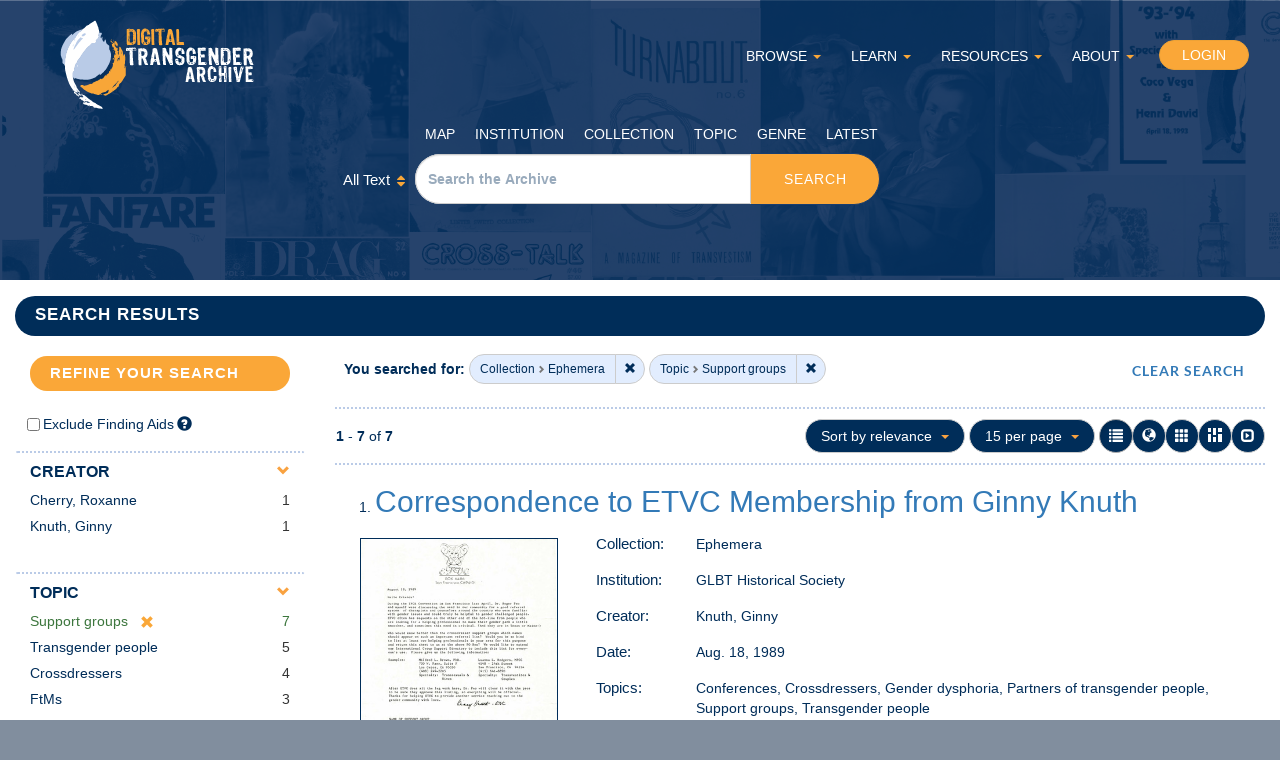

--- FILE ---
content_type: text/html; charset=utf-8
request_url: https://ssl.digitaltransgenderarchive.net/catalog?f%5Bcollection_name_ssim%5D%5B%5D=Ephemera&f%5Bdta_all_subject_ssim%5D%5B%5D=Support+groups&only_path=true
body_size: 8199
content:
<!DOCTYPE html>
<html lang="en" class="no-js">
<head>
  <meta charset="utf-8">
  <meta http-equiv="Content-Type" content="text/html; charset=utf-8">

  <!-- Mobile viewport optimization h5bp.com/ad -->
  <meta name="HandheldFriendly" content="True">
  <meta name="viewport" content="width=device-width,initial-scale=1.0">

  <!-- Internet Explorer use the highest version available -->
  <meta http-equiv="X-UA-Compatible" content="IE=edge">

  <!-- Mobile IE allows us to activate ClearType technology for smoothing fonts for easy reading -->
  <!--[if IEMobile]>
  <meta http-equiv="cleartype" content="on">
  <![endif]-->

  <title>Collection: Ephemera / Topic: Support groups - Digital Transgender Archive Search Results</title>
  <link rel="shortcut icon" type="image/x-icon" href="/assets/favicon-b9170c645ac83aae1a96a3f69f3c866c66f862b0a03d281f92d549efdc60330c.ico" />
  <link rel="stylesheet" media="all" href="/assets/application-65e05fa8ade3837d893280374a6863d428ae5c1a70a42c4798123f723091a16e.css" />
  <script src="/assets/application-636a2f912f8ca713d5afb16276525af63c158960f0a45a7cd7532401bd3be590.js"></script>
  <meta name="csrf-param" content="authenticity_token" />
<meta name="csrf-token" content="CXpIQ05pEEv+KUYpAlYYeNDyx4RQ8+o8SnC+DIHrGNxJFZ6E/ek9E9WzwGlP2X9+jJRsw7y0vk7Zuar9KGv5Ig==" />
  <!-- Google Analytics -->
    <!--
 Google tag (gtag.js) --> <script async src="https://www.googletagmanager.com/gtag/js?id=G-2YJT82QS8M"></script> <script> window.dataLayer = window.dataLayer || []; function gtag(){dataLayer.push(arguments);} gtag('js', new Date()); gtag('config', 'G-2YJT82QS8M');
</script>


  <!-- for extras, e.g., a favicon -->
  

    <meta name="totalResults" content="7" />
<meta name="startIndex" content="0" />
<meta name="itemsPerPage" content="15" />

  <link rel="alternate" type="application/rss+xml" title="RSS for results" href="/catalog.rss?f%5Bcollection_name_ssim%5D%5B%5D=Ephemera&amp;f%5Bdta_all_subject_ssim%5D%5B%5D=Support+groups" />
  <link rel="alternate" type="application/atom+xml" title="Atom for results" href="/catalog.atom?f%5Bcollection_name_ssim%5D%5B%5D=Ephemera&amp;f%5Bdta_all_subject_ssim%5D%5B%5D=Support+groups" />
  <link rel="alternate" type="application/json" title="JSON" href="/catalog.json?f%5Bcollection_name_ssim%5D%5B%5D=Ephemera&amp;f%5Bdta_all_subject_ssim%5D%5B%5D=Support+groups" />

</head>
<body class="blacklight-catalog blacklight-catalog-index">
<div id="outer-wrapper">
  <div class="container-fluid">
    <div id="page-positioner">
      <div id="header" class="container-fluid">
  <div class="row">
      <div class="logo">
          <a id="header_logo_link" href="/">Digital Transgender Archive</a>
      </div>

      <nav class="navbar navbar-right">
  <div class="container-fluid">
    <div id="homeBrowseNavbar">
      <ul class="nav navbar-nav">
        <li class="dropdown">
          <a class="dropdown-toggle" data-toggle="dropdown" href="#" aria-haspopup="true" aria-expanded="false">BROWSE <span class="caret"></span></a>
          <ul class="dropdown-menu">
            <li><a href="/places">By Map</a></li>
            <li class="divider"></li>
            <li><a href="/inst">By Institution</a></li>
            <li class="divider"></li>
            <li><a href="/col">By Collection</a></li>
            <li class="divider"></li>
            <li><a href="/topic">By Topic</a></li>
            <li class="divider"></li>
            <li><a href="/genre">By Genre</a></li>
            <li class="divider"></li>
            <li><a href="/catalog?utf8=%E2%9C%93&amp;sort=date_uploaded_dtsi+desc&amp;search_field=all_fields&amp;q=">By Latest Added</a></li>
          </ul>
        </li>

        <li class="dropdown">
          <a class="dropdown-toggle" data-toggle="dropdown" href="#" aria-haspopup="true" aria-expanded="false">LEARN <span class="caret"></span></a>
          <ul class="dropdown-menu">
              <li><a href="/learn/multimedia">Multimedia Resources</a></li>
                <li class="divider"></li>
              <li><a href="/learn/teachingtools">Teaching Tools</a></li>
                <li class="divider"></li>
              <li><a href="/learn/PreColonialGender">Pre-Colonial Gender Expression and Identity in “North America”</a></li>
                <li class="divider"></li>
              <li><a href="/learn/LGBTHistory">LGB and/or T History</a></li>
                <li class="divider"></li>
              <li><a href="/learn/glossary">Glossary</a></li>
                <li class="divider"></li>
              <li><a href="/learn/terms">Global Terms</a></li>
          </ul>
        </li>

        <li class="dropdown">
          <a class="dropdown-toggle" data-toggle="dropdown" href="#" aria-haspopup="true" aria-expanded="false">RESOURCES <span class="caret"></span></a>
          <ul class="dropdown-menu">
              <li><a href="/resources/guide">DTA Starter&#39;s Guide</a></li>
                <li class="divider"></li>
              <li><a href="/resources/raceandethnicity">Race &amp; Ethnicity Research Guide</a></li>
                <li class="divider"></li>
              <li><a href="/resources/searchterms">Search Tips &amp; Terms</a></li>
                <li class="divider"></li>
              <li><a href="/resources/related">Related Sites</a></li>
          </ul>
        </li>

        <li class="dropdown">
          <a class="dropdown-toggle" data-toggle="dropdown" href="#" aria-haspopup="true" aria-expanded="false">ABOUT <span class="caret"></span></a><!--- hideonsmall -->
          <ul class="dropdown-menu">
                <li><a href="/about/overview">Overview</a></li>
                  <li class="divider"></li>
                <li><a href="/about/policies">Policies</a></li>

            <li class="divider"></li>
            <li><a href="/contact">Contact</a></li>

          </ul>
        </li>

          <li>
            <form class="button_to" method="get" action="/users/sign_in"><button class="btn btn-warning" id="login_btn" type="submit">
              LOGIN
</button></form>          </li>
      </ul>

    </div>
  </div>
</nav>


    <div class="logo-compact"></div>

    <div style="clear:both"></div>

    <div id="header_searchbar_outer">
      <div id="header_searchbar">
        <ul>
          <li><a href="/places">Map</a></li>
          <li><a href="/inst">Institution</a></li>
          <li><a href="/col">Collection</a></li>
          <li><a href="/topic">Topic</a></li>
          <li><a href="/genre">Genre</a></li>
          <li><a href="/catalog?utf8=%E2%9C%93&amp;sort=date_uploaded_dtsi+desc&amp;search_field=all_fields&amp;q=">Latest</a></li>
        </ul>
        <div style="clear:both"></div>
        <form id="search-form-header" role="search" action="https://ssl.digitaltransgenderarchive.net/catalog" accept-charset="UTF-8" method="get"><input name="utf8" type="hidden" value="&#x2713;" />
    <input type="hidden" name="f[collection_name_ssim][]" value="Ephemera" />
<input type="hidden" name="f[dta_all_subject_ssim][]" value="Support groups" />
<input type="hidden" name="only_path" value="true" />

    <div class="row">
      <div class="col-xs-12">
        <div class="search_bar_div">


            <div class="search_select_wrapper">
              <label for="search_field" class="sr-only">Search in</label>
              <select name="search_field" id="search_field" title="Targeted search options" class="search_field btn btn-default search_drop_down"><option value="all_fields">All Text</option>
<option value="title">Title</option>
<option value="description">Description</option>
<option value="creator">Creator</option>
<option value="publisher">Publisher</option>
<option value="othersubject">Subject</option>
<option value="identifier">Identifier</option></select>
              <span class="sr-only">for</span>
            </div>


        <div class="input-group">
          <label class="sr-only" for="search-field-header">Search DTA</label>
          <input type="text" name="q" id="q" placeholder="Search the Archive" class="search_q q form-control" data-autocomplete-enabled="true" data-autocomplete-path="/suggest" />          <div class="input-group-btn">
            <button type="submit" class="btn btn-primary search-btn" id="search">
              <span class="submit-search-text">Search</span>
            </button>


          </div><!-- /.input-group-btn -->

        </div><!-- /.input-group -->
      </div><!-- /text field dropdown -->
      </div>
    </div><!-- /.row -->

</form>
      </div>
    </div>
  </div>
</div> <!-- /masthead -->





      <div id="ajax-modal" class="modal fade" tabindex="-1" role="dialog" aria-labelledby="modal menu" aria-hidden="true">
  <div class="modal-dialog">
    <div class="modal-content">
    </div>
  </div>
</div>

      <div style="clear:both;"></div>
      

      <div id="main-container" class="container-fluid ">
        <div class="col-xs-12">

          <h1 class="sr-only application-heading">Digital Transgender Archive</h1>

          <div class="row">
  <div class="col-md-12">
    <div id="main-flashes">
      <div class="flash_messages">
</div>

    </div>
  </div>
</div>


          <div class="row">
            
<div id="search_results_bar"><h3>Search Results</h3></div>

<div id="sidebar" class="col-md-3 col-sm-4">
  
<div id="facets" class="facets sidenav">



  <div class="top-panel-heading panel-heading">
    <div class="collapsed collapse-toggle facets-toggle panel-heading" data-toggle="collapse" data-target="#facet-panel-collapse">
      <span class="sr-only">Toggle facets</span>
      <h3 class="panel-title facet-field-heading">
        <a data-turbolinks="false" data-no-turbolink="true" href="#" class="refine_collapsed">REFINE YOUR SEARCH</a>
      </h3>


    </div>

        <h4 class='facets-heading'>
          REFINE YOUR SEARCH
        </h4>
  </div>
  <div id="facet-panel-collapse" class="collapse panel-group">
    <script type="text/javascript">
  //According to the docs, one could set both "focus" and "click" events.
  //However, it doesn't seem to work right so doing this manually.
  //Docs: http://getbootstrap.com/javascript/#popovers
  $(document).ready(function(){
    $('#dtalimits_fa_help').click(function(){
      $('#dtalimits_fa_help').popover('toggle');
      return false;
    }).focusout(function() {
      $('#dtalimits_fa_help').popover('hide');
    });
  });
</script>

<style type="text/css">
  .dtalimits_checkboxes input { float: left; margin-top:6px;}
  .dtalimits_checkboxes label { display: block; margin-left: 3px; padding-top:2px;}

  #dtalimits_fa_help {
    float: left;
    margin-left: 3px;
  }

  #dtalimits_fa_help i.help-icon {
    font-size: 1.1em;
    margin-top:-7px;

  }

  #facet-dtalimits_fa .popover {
    position: absolute;
    top: 0;
    left: 0;
    z-index: 1060;
    display: none;
    max-width: 276px;
    padding: 1px;
    font-style: normal;
    font-weight: normal;
    letter-spacing: normal;
    line-break: auto;
    line-height: 1.42857143;
    text-align: left;
    text-align: start;
    text-decoration: none;
    text-shadow: none;
    text-transform: none;
    white-space: normal;
    word-break: normal;
    word-spacing: normal;
    word-wrap: normal;
    font-size: 14px;
    background-color: #fff;
    background-clip: padding-box;
    border: 1px solid #ccc;
    border: 1px solid rgba(0, 0, 0, 0.2);
    border-radius: 6px;
    -webkit-box-shadow: 0 5px 10px rgba(0, 0, 0, 0.2);
    box-shadow: 0 5px 10px rgba(0, 0, 0, 0.2);
    color:#333333;
  }

  #facet-dtalimits_fa .popover-title { display: none; }


  .dtalimits_checkboxes {
    clear:both;
  }



  .dtalimits_selected {
    color: rgb(60, 118, 61);
    background-color: rgb(223, 240, 216);
    border-bottom-color: rgb(214, 233, 198);
    border-left-color: rgb(214, 233, 198);
    border-right-color: rgb(214, 233, 198);
    border-top-color: rgb(214, 233, 198);
    padding-top: 7px;
    margin-bottom: -8px;

  }

  .panel-dta_limits {
    padding-top:7px;
    padding-bottom: 7px;
    padding-right:0px;
    margin-right:0px;
    padding-left:12px;
  }
</style>


  <div class="panel panel-default facet_limit blacklight-dtalimits_fa ">
    <div id="facet-dtalimits_fa" class="panel-collapse facet-content in">
      <div class="panel-body panel-dta_limits">
        <div class="dtalimits_checkboxes">
              <input type="checkbox" name="exclude_finding_aids" id="exclude_finding_aids_checkbox" value="exclude_finding_aids" onclick="window.location.assign(&#39;/catalog?f%5Bcollection_name_ssim%5D%5B%5D=Ephemera&amp;f%5Bdta_all_subject_ssim%5D%5B%5D=Support+groups&amp;f%5Bdtalimits%5D%5B%5D=ex_fa&#39;);this.disabled=true;" />
          <label id="exclude_finding_aids_checkbox_label" style="font-weight:normal; float:left;" for="online_only">Exclude Finding Aids</label>
          <a id="dtalimits_fa_help" rel="popover" data-content="Check this box to limit your search results to digital or digitized historical materials. Finding aids are documents that describe collections held in archives and they may not be relevant for all researchers." data-original-title="Exclude Finding Aids" aria-label="Exclude Finding Aids" data-trigger="manual" data-placement="bottom" style="padding-top: 3px;" href="#"><i aria-hidden="true" class="help-icon glyphicon glyphicon-question-sign"></i></a>

        </div>

      </div>
    </div>
  </div>

    
    <div class="panel panel-default facet_limit blacklight-creator_ssim ">
  <div class=" collapse-toggle panel-heading" aria-expanded="false" data-toggle="collapse" data-target="#facet-creator_ssim">
    <h3 class="panel-title facet-field-heading">
      <a data-turbolinks="false" data-no-turbolink="true" href="#">Creator</a>
    </h3>
  </div>
  <div id="facet-creator_ssim" class="panel-collapse facet-content in">
    <div class="panel-body">
      <ul class="facet-values list-unstyled">
  <li><span class="facet-label"><a class="facet_select" href="/catalog?f%5Bcollection_name_ssim%5D%5B%5D=Ephemera&amp;f%5Bcreator_ssim%5D%5B%5D=Cherry%2C+Roxanne&amp;f%5Bdta_all_subject_ssim%5D%5B%5D=Support+groups">Cherry, Roxanne</a></span><span class="facet-count">1</span></li><li><span class="facet-label"><a class="facet_select" href="/catalog?f%5Bcollection_name_ssim%5D%5B%5D=Ephemera&amp;f%5Bcreator_ssim%5D%5B%5D=Knuth%2C+Ginny&amp;f%5Bdta_all_subject_ssim%5D%5B%5D=Support+groups">Knuth, Ginny</a></span><span class="facet-count">1</span></li>

</ul>


    </div>
  </div>
</div>

<div class="panel panel-default facet_limit blacklight-dta_all_subject_ssim facet_limit-active">
  <div class=" collapse-toggle panel-heading" aria-expanded="false" data-toggle="collapse" data-target="#facet-dta_all_subject_ssim">
    <h3 class="panel-title facet-field-heading">
      <a data-turbolinks="false" data-no-turbolink="true" href="#">Topic</a>
    </h3>
  </div>
  <div id="facet-dta_all_subject_ssim" class="panel-collapse facet-content in">
    <div class="panel-body">
      <ul class="facet-values list-unstyled">
  <li><span class="facet-label"><span class="selected">Support groups</span><a class="remove" href="/catalog?f%5Bcollection_name_ssim%5D%5B%5D=Ephemera"><span class="glyphicon glyphicon-remove"></span><span class="sr-only">[remove]</span></a></span><span class="selected facet-count">7</span></li><li><span class="facet-label"><a class="facet_select" href="/catalog?f%5Bcollection_name_ssim%5D%5B%5D=Ephemera&amp;f%5Bdta_all_subject_ssim%5D%5B%5D=Support+groups&amp;f%5Bdta_all_subject_ssim%5D%5B%5D=Transgender+people">Transgender people</a></span><span class="facet-count">5</span></li><li><span class="facet-label"><a class="facet_select" href="/catalog?f%5Bcollection_name_ssim%5D%5B%5D=Ephemera&amp;f%5Bdta_all_subject_ssim%5D%5B%5D=Support+groups&amp;f%5Bdta_all_subject_ssim%5D%5B%5D=Crossdressers">Crossdressers</a></span><span class="facet-count">4</span></li><li><span class="facet-label"><a class="facet_select" href="/catalog?f%5Bcollection_name_ssim%5D%5B%5D=Ephemera&amp;f%5Bdta_all_subject_ssim%5D%5B%5D=Support+groups&amp;f%5Bdta_all_subject_ssim%5D%5B%5D=FtMs">FtMs</a></span><span class="facet-count">3</span></li><li><span class="facet-label"><a class="facet_select" href="/catalog?f%5Bcollection_name_ssim%5D%5B%5D=Ephemera&amp;f%5Bdta_all_subject_ssim%5D%5B%5D=Support+groups&amp;f%5Bdta_all_subject_ssim%5D%5B%5D=Transgender+community">Transgender community</a></span><span class="facet-count">3</span></li><li><span class="facet-label"><a class="facet_select" href="/catalog?f%5Bcollection_name_ssim%5D%5B%5D=Ephemera&amp;f%5Bdta_all_subject_ssim%5D%5B%5D=Support+groups&amp;f%5Bdta_all_subject_ssim%5D%5B%5D=Gatherings">Gatherings</a></span><span class="facet-count">2</span></li>

</ul>

  <div class="more_facets_link">
    <a class="more_facets_link" href="/catalog/facet/dta_all_subject_ssim?f%5Bcollection_name_ssim%5D%5B%5D=Ephemera&amp;f%5Bdta_all_subject_ssim%5D%5B%5D=Support+groups">More Topic »</a>
  </div>

    </div>
  </div>
</div>

<div class="panel panel-default facet_limit blacklight-dta_other_subject_ssim ">
  <div class=" collapse-toggle panel-heading" aria-expanded="false" data-toggle="collapse" data-target="#facet-dta_other_subject_ssim">
    <h3 class="panel-title facet-field-heading">
      <a data-turbolinks="false" data-no-turbolink="true" href="#">Subject</a>
    </h3>
  </div>
  <div id="facet-dta_other_subject_ssim" class="panel-collapse facet-content in">
    <div class="panel-body">
      <ul class="facet-values list-unstyled">
  <li><span class="facet-label"><a class="facet_select" href="/catalog?f%5Bcollection_name_ssim%5D%5B%5D=Ephemera&amp;f%5Bdta_all_subject_ssim%5D%5B%5D=Support+groups&amp;f%5Bdta_other_subject_ssim%5D%5B%5D=Educational+TV+Channel+%28ETVC%29">Educational TV Channel (ETVC)</a></span><span class="facet-count">3</span></li><li><span class="facet-label"><a class="facet_select" href="/catalog?f%5Bcollection_name_ssim%5D%5B%5D=Ephemera&amp;f%5Bdta_all_subject_ssim%5D%5B%5D=Support+groups&amp;f%5Bdta_other_subject_ssim%5D%5B%5D=F2M+Fraternity">F2M Fraternity</a></span><span class="facet-count">1</span></li><li><span class="facet-label"><a class="facet_select" href="/catalog?f%5Bcollection_name_ssim%5D%5B%5D=Ephemera&amp;f%5Bdta_all_subject_ssim%5D%5B%5D=Support+groups&amp;f%5Bdta_other_subject_ssim%5D%5B%5D=Roxanne+Cherry">Roxanne Cherry</a></span><span class="facet-count">1</span></li>

</ul>


    </div>
  </div>
</div>

<div class="panel panel-default facet_limit blacklight-dta_dates_yearly_itim ">
  <div class=" collapse-toggle panel-heading" aria-expanded="false" data-toggle="collapse" data-target="#facet-dta_dates_yearly_itim">
    <h3 class="panel-title facet-field-heading">
      <a data-turbolinks="false" data-no-turbolink="true" href="#">Date</a>
    </h3>
  </div>
  <div id="facet-dta_dates_yearly_itim" class="panel-collapse facet-content in">
    <div class="panel-body">
      <ul class="facet-values list-unstyled">
  <li><span class="facet-label"><a class="facet_select" href="/catalog?f%5Bcollection_name_ssim%5D%5B%5D=Ephemera&amp;f%5Bdta_all_subject_ssim%5D%5B%5D=Support+groups&amp;f%5Bdta_dates_yearly_itim%5D%5B%5D=1989">1989</a></span><span class="facet-count">2</span></li>

</ul>


    </div>
  </div>
</div>

<div class="panel panel-default facet_limit blacklight-genre_ssim ">
  <div class="collapsed collapse-toggle panel-heading" aria-expanded="false" data-toggle="collapse" data-target="#facet-genre_ssim">
    <h3 class="panel-title facet-field-heading">
      <a data-turbolinks="false" data-no-turbolink="true" href="#">Genre</a>
    </h3>
  </div>
  <div id="facet-genre_ssim" class="panel-collapse facet-content collapse">
    <div class="panel-body">
      <ul class="facet-values list-unstyled">
  <li><span class="facet-label"><a class="facet_select" href="/catalog?f%5Bcollection_name_ssim%5D%5B%5D=Ephemera&amp;f%5Bdta_all_subject_ssim%5D%5B%5D=Support+groups&amp;f%5Bgenre_ssim%5D%5B%5D=Ephemera">Ephemera</a></span><span class="facet-count">7</span></li>

</ul>


    </div>
  </div>
</div>

<div class="panel panel-default facet_limit blacklight-subject_geographic_ssim ">
  <div class="collapsed collapse-toggle panel-heading" aria-expanded="false" data-toggle="collapse" data-target="#facet-subject_geographic_ssim">
    <h3 class="panel-title facet-field-heading">
      <a data-turbolinks="false" data-no-turbolink="true" href="#">Location</a>
    </h3>
  </div>
  <div id="facet-subject_geographic_ssim" class="panel-collapse facet-content collapse">
    <div class="panel-body">
      <ul class="facet-values list-unstyled">
  <li><span class="facet-label"><a class="facet_select" href="/catalog?f%5Bcollection_name_ssim%5D%5B%5D=Ephemera&amp;f%5Bdta_all_subject_ssim%5D%5B%5D=Support+groups&amp;f%5Bsubject_geographic_ssim%5D%5B%5D=United+States">United States</a></span><span class="facet-count">6</span></li><li><span class="facet-label"><a class="facet_select" href="/catalog?f%5Bcollection_name_ssim%5D%5B%5D=Ephemera&amp;f%5Bdta_all_subject_ssim%5D%5B%5D=Support+groups&amp;f%5Bsubject_geographic_ssim%5D%5B%5D=California">California</a></span><span class="facet-count">5</span></li><li><span class="facet-label"><a class="facet_select" href="/catalog?f%5Bcollection_name_ssim%5D%5B%5D=Ephemera&amp;f%5Bdta_all_subject_ssim%5D%5B%5D=Support+groups&amp;f%5Bsubject_geographic_ssim%5D%5B%5D=San+Francisco">San Francisco</a></span><span class="facet-count">4</span></li><li><span class="facet-label"><a class="facet_select" href="/catalog?f%5Bcollection_name_ssim%5D%5B%5D=Ephemera&amp;f%5Bdta_all_subject_ssim%5D%5B%5D=Support+groups&amp;f%5Bsubject_geographic_ssim%5D%5B%5D=San+Francisco+County">San Francisco County</a></span><span class="facet-count">4</span></li><li><span class="facet-label"><a class="facet_select" href="/catalog?f%5Bcollection_name_ssim%5D%5B%5D=Ephemera&amp;f%5Bdta_all_subject_ssim%5D%5B%5D=Support+groups&amp;f%5Bsubject_geographic_ssim%5D%5B%5D=Bergen+County">Bergen County</a></span><span class="facet-count">1</span></li><li><span class="facet-label"><a class="facet_select" href="/catalog?f%5Bcollection_name_ssim%5D%5B%5D=Ephemera&amp;f%5Bdta_all_subject_ssim%5D%5B%5D=Support+groups&amp;f%5Bsubject_geographic_ssim%5D%5B%5D=Borough+of+Tenafly">Borough of Tenafly</a></span><span class="facet-count">1</span></li>

</ul>

  <div class="more_facets_link">
    <a class="more_facets_link" href="/catalog/facet/subject_geographic_ssim?f%5Bcollection_name_ssim%5D%5B%5D=Ephemera&amp;f%5Bdta_all_subject_ssim%5D%5B%5D=Support+groups">More Location »</a>
  </div>

    </div>
  </div>
</div>

<div class="panel panel-default facet_limit blacklight-language_label_ssim ">
  <div class="collapsed collapse-toggle panel-heading" aria-expanded="false" data-toggle="collapse" data-target="#facet-language_label_ssim">
    <h3 class="panel-title facet-field-heading">
      <a data-turbolinks="false" data-no-turbolink="true" href="#">Language</a>
    </h3>
  </div>
  <div id="facet-language_label_ssim" class="panel-collapse facet-content collapse">
    <div class="panel-body">
      <ul class="facet-values list-unstyled">
  <li><span class="facet-label"><a class="facet_select" href="/catalog?f%5Bcollection_name_ssim%5D%5B%5D=Ephemera&amp;f%5Bdta_all_subject_ssim%5D%5B%5D=Support+groups&amp;f%5Blanguage_label_ssim%5D%5B%5D=English">English</a></span><span class="facet-count">7</span></li>

</ul>


    </div>
  </div>
</div>

<div class="panel panel-default facet_limit blacklight-collection_name_ssim facet_limit-active">
  <div class=" collapse-toggle panel-heading" aria-expanded="false" data-toggle="collapse" data-target="#facet-collection_name_ssim">
    <h3 class="panel-title facet-field-heading">
      <a data-turbolinks="false" data-no-turbolink="true" href="#">Collection</a>
    </h3>
  </div>
  <div id="facet-collection_name_ssim" class="panel-collapse facet-content in">
    <div class="panel-body">
      <ul class="facet-values list-unstyled">
  <li><span class="facet-label"><span class="selected">Ephemera</span><a class="remove" href="/catalog?f%5Bdta_all_subject_ssim%5D%5B%5D=Support+groups"><span class="glyphicon glyphicon-remove"></span><span class="sr-only">[remove]</span></a></span><span class="selected facet-count">7</span></li>

</ul>


    </div>
  </div>
</div>

<div class="panel panel-default facet_limit blacklight-institution_name_ssim ">
  <div class="collapsed collapse-toggle panel-heading" aria-expanded="false" data-toggle="collapse" data-target="#facet-institution_name_ssim">
    <h3 class="panel-title facet-field-heading">
      <a data-turbolinks="false" data-no-turbolink="true" href="#">Institution</a>
    </h3>
  </div>
  <div id="facet-institution_name_ssim" class="panel-collapse facet-content collapse">
    <div class="panel-body">
      <ul class="facet-values list-unstyled">
  <li><span class="facet-label"><a class="facet_select" href="/catalog?f%5Bcollection_name_ssim%5D%5B%5D=Ephemera&amp;f%5Bdta_all_subject_ssim%5D%5B%5D=Support+groups&amp;f%5Binstitution_name_ssim%5D%5B%5D=GLBT+Historical+Society">GLBT Historical Society</a></span><span class="facet-count">7</span></li>

</ul>


    </div>
  </div>
</div>

  </div>

</div>


</div>

<div id="content" class="col-md-9 col-sm-8">
    <h2 class="sr-only top-content-title">Search Constraints</h2>






  <div id="appliedParams" class="clearfix constraints-container">
    <div class="pull-right">
      <a class="catalog_startOverLink btn btn-sm btn-text" id="startOverLink" href="/catalog?search_field=">CLEAR SEARCH</a>
    </div>
    <span class="constraints-label">You searched for:</span>
    
<span class="btn-group appliedFilter constraint filter filter-collection_name_ssim">
  <span class="constraint-value btn btn-sm btn-default btn-disabled">
      <span class="filterName">Collection</span>
      <span class="filterValue" title="Ephemera">Ephemera</span>
  </span>

    <a class="btn btn-default btn-sm remove dropdown-toggle" href="/catalog?f%5Bdta_all_subject_ssim%5D%5B%5D=Support+groups"><span class="glyphicon glyphicon-remove"></span><span class="sr-only">Remove constraint Collection: Ephemera</span></a>
</span>


<span class="btn-group appliedFilter constraint filter filter-dta_all_subject_ssim">
  <span class="constraint-value btn btn-sm btn-default btn-disabled">
      <span class="filterName">Topic</span>
      <span class="filterValue" title="Support groups">Support groups</span>
  </span>

    <a class="btn btn-default btn-sm remove dropdown-toggle" href="/catalog?f%5Bcollection_name_ssim%5D%5B%5D=Ephemera"><span class="glyphicon glyphicon-remove"></span><span class="sr-only">Remove constraint Topic: Support groups</span></a>
</span>

  </div>


<div id="sortAndPerPage" class="clearfix">
      <div class="page_links">
      <span class="page_entries">
        <strong>1</strong> - <strong>7</strong> of <strong>7</strong>
      </span>
    </div> 

  <div class="search-widgets pull-right"><div id="sort-dropdown" class="btn-group">
  <button type="button" class="btn btn-default dropdown-toggle" data-toggle="dropdown" aria-expanded="false">
      Sort by relevance <span class="caret"></span>
  </button>

  <ul class="dropdown-menu" role="menu">
        <li><a href="/catalog?f%5Bcollection_name_ssim%5D%5B%5D=Ephemera&amp;f%5Bdta_all_subject_ssim%5D%5B%5D=Support+groups&amp;sort=score+desc%2C+title_primary_ssort+asc">relevance</a></li>
        <li><a href="/catalog?f%5Bcollection_name_ssim%5D%5B%5D=Ephemera&amp;f%5Bdta_all_subject_ssim%5D%5B%5D=Support+groups&amp;sort=title_primary_ssort+asc%2C+dta_sortable_date_dtsi+asc">title ▲</a></li>
        <li><a href="/catalog?f%5Bcollection_name_ssim%5D%5B%5D=Ephemera&amp;f%5Bdta_all_subject_ssim%5D%5B%5D=Support+groups&amp;sort=title_primary_ssort+desc%2C+dta_sortable_date_dtsi+asc">title ▼</a></li>
        <li><a href="/catalog?f%5Bcollection_name_ssim%5D%5B%5D=Ephemera&amp;f%5Bdta_all_subject_ssim%5D%5B%5D=Support+groups&amp;sort=dta_sortable_date_dtsi+asc%2C+title_primary_ssort+asc">date ▲</a></li>
        <li><a href="/catalog?f%5Bcollection_name_ssim%5D%5B%5D=Ephemera&amp;f%5Bdta_all_subject_ssim%5D%5B%5D=Support+groups&amp;sort=dta_sortable_date_dtsi+desc%2C+title_primary_ssort+asc">date ▼</a></li>
  </ul>
</div>


  <span class="sr-only">Number of results to display per page</span>
<div id="per_page-dropdown" class="btn-group">
  <button type="button" class="btn btn-default dropdown-toggle" data-toggle="dropdown" aria-expanded="false">
    15 per page <span class="caret"></span>
  </button>
  <ul class="dropdown-menu" role="menu">
      <li><a href="/catalog?f%5Bcollection_name_ssim%5D%5B%5D=Ephemera&amp;f%5Bdta_all_subject_ssim%5D%5B%5D=Support+groups&amp;per_page=15">15<span class="sr-only"> per page</span></a></li>
      <li><a href="/catalog?f%5Bcollection_name_ssim%5D%5B%5D=Ephemera&amp;f%5Bdta_all_subject_ssim%5D%5B%5D=Support+groups&amp;per_page=25">25<span class="sr-only"> per page</span></a></li>
      <li><a href="/catalog?f%5Bcollection_name_ssim%5D%5B%5D=Ephemera&amp;f%5Bdta_all_subject_ssim%5D%5B%5D=Support+groups&amp;per_page=50">50<span class="sr-only"> per page</span></a></li>
      <li><a href="/catalog?f%5Bcollection_name_ssim%5D%5B%5D=Ephemera&amp;f%5Bdta_all_subject_ssim%5D%5B%5D=Support+groups&amp;per_page=100">100<span class="sr-only"> per page</span></a></li>
      <li><a href="/catalog?f%5Bcollection_name_ssim%5D%5B%5D=Ephemera&amp;f%5Bdta_all_subject_ssim%5D%5B%5D=Support+groups&amp;per_page=200">200<span class="sr-only"> per page</span></a></li>
  </ul>
</div>

<div class="view-type">
  <span class="sr-only">View results as: </span>
  <div class="view-type-group btn-group">
      <a title="List" class="btn btn-default view-type-list active" href="/catalog?f%5Bcollection_name_ssim%5D%5B%5D=Ephemera&amp;f%5Bdta_all_subject_ssim%5D%5B%5D=Support+groups&amp;view=list">
        <span class="glyphicon glyphicon-list view-icon-list"></span>
        <span class="caption">List</span>
</a>      <a title="Map" class="btn btn-default view-type-maps " href="/catalog?f%5Bcollection_name_ssim%5D%5B%5D=Ephemera&amp;f%5Bdta_all_subject_ssim%5D%5B%5D=Support+groups&amp;view=maps">
        <span class="glyphicon glyphicon-maps view-icon-maps"></span>
        <span class="caption">Map</span>
</a>      <a title="Gallery" class="btn btn-default view-type-gallery " href="/catalog?f%5Bcollection_name_ssim%5D%5B%5D=Ephemera&amp;f%5Bdta_all_subject_ssim%5D%5B%5D=Support+groups&amp;view=gallery">
        <span class="glyphicon glyphicon-gallery view-icon-gallery"></span>
        <span class="caption">Gallery</span>
</a>      <a title="Masonry" class="btn btn-default view-type-masonry " href="/catalog?f%5Bcollection_name_ssim%5D%5B%5D=Ephemera&amp;f%5Bdta_all_subject_ssim%5D%5B%5D=Support+groups&amp;view=masonry">
        <span class="glyphicon glyphicon-masonry view-icon-masonry"></span>
        <span class="caption">Masonry</span>
</a>      <a title="Slideshow" class="btn btn-default view-type-slideshow " href="/catalog?f%5Bcollection_name_ssim%5D%5B%5D=Ephemera&amp;f%5Bdta_all_subject_ssim%5D%5B%5D=Support+groups&amp;view=slideshow">
        <span class="glyphicon glyphicon-slideshow view-icon-slideshow"></span>
        <span class="caption">Slideshow</span>
</a>  </div>
</div>
</div>
</div>


<h2 class="sr-only">Search Results</h2>

  <div id="search-results">
  <ol class="catalog" start="1">
        <li>
  <h2>
    <a data-context-href="/catalog/4q77fr47z/track?counter=1&amp;search_id=1935710556" href="/files/4q77fr47z">Correspondence to ETVC Membership from Ginny Knuth</a>

  </h2>
  <div class="row">
    <div class="col-sm-3">
      <a data-context-href="/catalog/4q77fr47z/track?counter=1&amp;search_id=1935710556" href="/files/4q77fr47z"><img alt="" src="/downloads/4q77fr47z?file=thumbnail" /></a>
      <small style="color: black;">  &nbsp;
</small>
    </div>
    <div class="col-sm-9">
      <table class="table">
  <tr>
    <th width="100"><span class="attribute-label h4">Collection:</span></th>
    <td>Ephemera</td>
  </tr>
  <tr>
    <th><span class="attribute-label h4">Institution:</span></th>
    <td>GLBT Historical Society</td>
  </tr>

  <tr>
    <th><span class="attribute-label h4">Creator:</span></th>
    <td>Knuth, Ginny</td>
  </tr>

      <tr>
        <th><span class="attribute-label h4">Date:</span></th>
        <td>Aug. 18, 1989</th>
      </tr>

  <tr>
    <th><span class="attribute-label h4">Topics:</span></th>
    <td>
        Conferences, Crossdressers, Gender dysphoria, Partners of transgender people, Support groups, Transgender people
    </td>
  </tr>

  <tr>
    <th><span class="attribute-label h4">Subject:</span></th>
    <td>
          Educational TV Channel (ETVC)
    </td>
  </tr>

  <tr>
    <th><span class="attribute-label h4">Description:</span></th>
    <td>
          Item originally collected by Lou Sullivan
    </td>
  </tr>

</table>

    </div>
  </div>
</li>


        <li>
  <h2>
    <a data-context-href="/catalog/f7623c72v/track?counter=2&amp;search_id=1935710556" href="/files/f7623c72v">ETVC Flyer</a>

  </h2>
  <div class="row">
    <div class="col-sm-3">
      <a data-context-href="/catalog/f7623c72v/track?counter=2&amp;search_id=1935710556" href="/files/f7623c72v"><img alt="" src="/downloads/f7623c72v?file=thumbnail" /></a>
      <small style="color: black;">  &nbsp;
</small>
    </div>
    <div class="col-sm-9">
      <table class="table">
  <tr>
    <th width="100"><span class="attribute-label h4">Collection:</span></th>
    <td>Ephemera</td>
  </tr>
  <tr>
    <th><span class="attribute-label h4">Institution:</span></th>
    <td>GLBT Historical Society</td>
  </tr>

  <tr>
    <th><span class="attribute-label h4">Creator:</span></th>
    <td></td>
  </tr>

      <tr>
        <th><span class="attribute-label h4">Date:</span></th>
        <td>Unknown</th>
      </tr>

  <tr>
    <th><span class="attribute-label h4">Topics:</span></th>
    <td>
        Crossdressers, Gatherings, Support groups, Transgender community, Transsexual people
    </td>
  </tr>

  <tr>
    <th><span class="attribute-label h4">Subject:</span></th>
    <td>
          Educational TV Channel (ETVC)
    </td>
  </tr>

  <tr>
    <th><span class="attribute-label h4">Description:</span></th>
    <td>
          Item originally collected by Lou Sullivan.
    </td>
  </tr>

</table>

    </div>
  </div>
</li>


        <li>
  <h2>
    <a data-context-href="/catalog/n870zr01k/track?counter=3&amp;search_id=1935710556" href="/files/n870zr01k">F2M Fraternity Mailing List Application</a>

  </h2>
  <div class="row">
    <div class="col-sm-3">
      <a data-context-href="/catalog/n870zr01k/track?counter=3&amp;search_id=1935710556" href="/files/n870zr01k"><img alt="" src="/downloads/n870zr01k?file=thumbnail" /></a>
      <small style="color: black;">  &nbsp;
</small>
    </div>
    <div class="col-sm-9">
      <table class="table">
  <tr>
    <th width="100"><span class="attribute-label h4">Collection:</span></th>
    <td>Ephemera</td>
  </tr>
  <tr>
    <th><span class="attribute-label h4">Institution:</span></th>
    <td>GLBT Historical Society</td>
  </tr>

  <tr>
    <th><span class="attribute-label h4">Creator:</span></th>
    <td></td>
  </tr>

      <tr>
        <th><span class="attribute-label h4">Date:</span></th>
        <td>Unknown</th>
      </tr>

  <tr>
    <th><span class="attribute-label h4">Topics:</span></th>
    <td>
        FtMs, Organisations, Support groups, Transgender community
    </td>
  </tr>

  <tr>
    <th><span class="attribute-label h4">Subject:</span></th>
    <td>
          F2M Fraternity
    </td>
  </tr>

  <tr>
    <th><span class="attribute-label h4">Description:</span></th>
    <td>
          Item originally collected by Lou Sullivan.
    </td>
  </tr>

</table>

    </div>
  </div>
</li>


        <li>
  <h2>
    <a data-context-href="/catalog/tq57nr17r/track?counter=4&amp;search_id=1935710556" href="/files/tq57nr17r">Transgendered Support Group</a>

  </h2>
  <div class="row">
    <div class="col-sm-3">
      <a data-context-href="/catalog/tq57nr17r/track?counter=4&amp;search_id=1935710556" href="/files/tq57nr17r"><img alt="" src="/downloads/tq57nr17r?file=thumbnail" /></a>
      <small style="color: black;">  &nbsp;
</small>
    </div>
    <div class="col-sm-9">
      <table class="table">
  <tr>
    <th width="100"><span class="attribute-label h4">Collection:</span></th>
    <td>Ephemera</td>
  </tr>
  <tr>
    <th><span class="attribute-label h4">Institution:</span></th>
    <td>GLBT Historical Society</td>
  </tr>

  <tr>
    <th><span class="attribute-label h4">Creator:</span></th>
    <td></td>
  </tr>

      <tr>
        <th><span class="attribute-label h4">Date:</span></th>
        <td>1989</th>
      </tr>

  <tr>
    <th><span class="attribute-label h4">Topics:</span></th>
    <td>
        FtMs, MtFs, Support groups, Transgender people
    </td>
  </tr>

  <tr>
    <th><span class="attribute-label h4">Subject:</span></th>
    <td>
          Roxanne Cherry
    </td>
  </tr>

  <tr>
    <th><span class="attribute-label h4">Description:</span></th>
    <td>
          Item originally collected by Lou Sullivan.
    </td>
  </tr>

</table>

    </div>
  </div>
</li>


        <li>
  <h2>
    <a data-context-href="/catalog/q237hs09z/track?counter=5&amp;search_id=1935710556" href="/files/q237hs09z">Transsexual Basics</a>

  </h2>
  <div class="row">
    <div class="col-sm-3">
      <a data-context-href="/catalog/q237hs09z/track?counter=5&amp;search_id=1935710556" href="/files/q237hs09z"><img alt="" src="/downloads/q237hs09z?file=thumbnail" /></a>
      <small style="color: black;">  &nbsp;
</small>
    </div>
    <div class="col-sm-9">
      <table class="table">
  <tr>
    <th width="100"><span class="attribute-label h4">Collection:</span></th>
    <td>Ephemera</td>
  </tr>
  <tr>
    <th><span class="attribute-label h4">Institution:</span></th>
    <td>GLBT Historical Society</td>
  </tr>

  <tr>
    <th><span class="attribute-label h4">Creator:</span></th>
    <td></td>
  </tr>

      <tr>
        <th><span class="attribute-label h4">Date:</span></th>
        <td>Unknown</th>
      </tr>

  <tr>
    <th><span class="attribute-label h4">Topics:</span></th>
    <td>
        Electrolysis, FtMs, Gender realignment surgery, Hormone therapy, MtFs, Oppression, Support groups, Transgender people
    </td>
  </tr>


  <tr>
    <th><span class="attribute-label h4">Description:</span></th>
    <td>
          Item originally collected by Lou Sullivan.
    </td>
  </tr>

</table>

    </div>
  </div>
</li>


        <li>
  <h2>
    <a data-context-href="/catalog/gt54kn16z/track?counter=6&amp;search_id=1935710556" href="/files/gt54kn16z">Transvestite/Transsexual Support Group</a>

  </h2>
  <div class="row">
    <div class="col-sm-3">
      <a data-context-href="/catalog/gt54kn16z/track?counter=6&amp;search_id=1935710556" href="/files/gt54kn16z"><img alt="" src="/downloads/gt54kn16z?file=thumbnail" /></a>
      <small style="color: black;">  &nbsp;
</small>
    </div>
    <div class="col-sm-9">
      <table class="table">
  <tr>
    <th width="100"><span class="attribute-label h4">Collection:</span></th>
    <td>Ephemera</td>
  </tr>
  <tr>
    <th><span class="attribute-label h4">Institution:</span></th>
    <td>GLBT Historical Society</td>
  </tr>

  <tr>
    <th><span class="attribute-label h4">Creator:</span></th>
    <td>Cherry, Roxanne</td>
  </tr>

      <tr>
        <th><span class="attribute-label h4">Date:</span></th>
        <td>Unknown</th>
      </tr>

  <tr>
    <th><span class="attribute-label h4">Topics:</span></th>
    <td>
        Crossdressers, Employment discrimination, Gender dysphoria, LGBTQ+ relationships, Support groups, Transgender people
    </td>
  </tr>


  <tr>
    <th><span class="attribute-label h4">Description:</span></th>
    <td>
          Item originally collected by Lou Sullivan.
    </td>
  </tr>

</table>

    </div>
  </div>
</li>


        <li>
  <h2>
    <a data-context-href="/catalog/wp988k006/track?counter=7&amp;search_id=1935710556" href="/files/wp988k006">Welcome to ETVC Flyer</a>

  </h2>
  <div class="row">
    <div class="col-sm-3">
      <a data-context-href="/catalog/wp988k006/track?counter=7&amp;search_id=1935710556" href="/files/wp988k006"><img alt="" src="/downloads/wp988k006?file=thumbnail" /></a>
      <small style="color: black;">  &nbsp;
</small>
    </div>
    <div class="col-sm-9">
      <table class="table">
  <tr>
    <th width="100"><span class="attribute-label h4">Collection:</span></th>
    <td>Ephemera</td>
  </tr>
  <tr>
    <th><span class="attribute-label h4">Institution:</span></th>
    <td>GLBT Historical Society</td>
  </tr>

  <tr>
    <th><span class="attribute-label h4">Creator:</span></th>
    <td></td>
  </tr>

      <tr>
        <th><span class="attribute-label h4">Date:</span></th>
        <td>Unknown</th>
      </tr>

  <tr>
    <th><span class="attribute-label h4">Topics:</span></th>
    <td>
        Acceptance, Crossdressers, Gatherings, Support groups, Transgender community, Transgender people, Transsexual people
    </td>
  </tr>

  <tr>
    <th><span class="attribute-label h4">Subject:</span></th>
    <td>
          Educational TV Channel (ETVC)
    </td>
  </tr>

  <tr>
    <th><span class="attribute-label h4">Description:</span></th>
    <td>
          Item originally collected by Lou Sullivan.
    </td>
  </tr>

</table>

    </div>
  </div>
</li>


  </ol>
</div>





</div>

          </div>
        </div>
      </div>
      <div style="clear:both;"></div>
      <div id="pre_footer">
  <div class="custom-col-0 col-xs-7" id="pre_footer_links">
  <div class="col-xs-4">
    <ul>
      <li class="heading">DTA</li>
      <li><a href="/about/overview">Overview</a></li>
      <li><a href="/about/policies">Policies</a></li>
      <li><a href="/contact">Contact</a></li>
    </ul>

  </div>
  <div class="col-xs-4">
    <ul>
      <li class="heading">Tools</li>
      <li><a href="/places">Browse By Map</a></li>
      <li><a href="/inst">Browse By Institution</a></li>
      <li><a href="/col">Browse By Collection</a></li>
      <li><a href="/topic">Browse By Topic</a></li>
      <li><a href="/catalog?utf8=%E2%9C%93&amp;sort=date_uploaded_dtsi+desc&amp;search_field=all_fields&amp;q=">Browse By Latest</a></li>
    </ul>
  </div>
  <div class="col-xs-4">
    <ul>
      <li class="heading">Learn</li>
      <li><a href="/learn/guide">DTA Starter&#39;s Guide</a></li>
      <li><a href="/learn/raceandethnicity">Race &amp; Ethnicity Guide</a></li>
      <li><a href="/learn/terms">Global Terms</a></li>
      <li><a href="/learn/glossary">Glossary</a></li>
      <li><a href="/learn/related">Related Sites</a></li>
    </ul>
  </div>
  </div>


  <div class="hidden-xs hidden-sm col-md-1">
    <div id="pre_footer_seperator"></div>
  </div>

    <div class="custom-col-12 col-xs-5 col-sm-5 col-md-4">
      <div id="stay_in_loop">
       <h3>Stay In The Loop</h3>
      <p>Subscribe to our quarterly newsletter for the latest
        additions to the collection, news, and events.</p>
        <form action="//digitaltransgenderarchive.us12.list-manage.com/subscribe/post?u=d416c5f2e618c53a17606ff05&amp;id=b17e55bfdf" method="post" id="mc-embedded-subscribe-form" name="mc-embedded-subscribe-form" class="validate" target="_blank" novalidate>
          <p>
            <input type="text" name="EMAIL" id="EMAIL" value="" placeholder="Email Address" class="newsletter_footer_input form-control" />
          </p>
          <p>
            <input type="text" name="FNAME" id="FNAME" value="" placeholder="First Name" class="newsletter_footer_input form-control" />
          </p>
          <p>
            <input type="text" name="LNAME" id="LNAME" value="" placeholder="Last Name" class="newsletter_footer_input form-control" />
          </p>
          <div style="position: absolute; left: -5000px;" aria-hidden="true"><input type="text" name="b_d416c5f2e618c53a17606ff05_b17e55bfdf" tabindex="-1" value=""></div>
          <p class="pull-right">
            <button type="submit" class="btn btn-primary newsletter_footer-btn" value="Sign Up">Sign Up</button>
          </p>
        </form>

      </div>
    </div>

</div>

      <div id="footer">
  <img class="footer_logo" src="/assets/shared/footer_logo-e5b5aeab1a4d5e9eb2bb06d8684491a525581ec9bfb1def2ae970226e293298f.png" />
  <img class="footer_logo_small" src="/assets/shared/logo_icon_only-4f48a388ff4383c426452f2ca7e103f7299b5a837ed841ca711dbb6d878ec441.png" />
  <ul class="list-unstyled list-inline">
    <li><a href="https://www.instagram.com/digitaltransarc/" target="_blank" title="Click to visit our instagram page!"><i class="fa fa-instagram"></i></a></li>
    <li><a href="https://www.facebook.com/digitaltransarc/" target="_blank" title="Click to visit our Facebook page!"><i class="fa fa-facebook"></i></a></li>
    <!--- <li><a href="https://bsky.app/profile/transgenderarchive.bsky.social" target="_blank" title="Click to visit our unforgettable Bluesky feed!"><i class="fa fa-bluesky"></i></a></li> --->
  </ul>
</div>

    </div>
  </div>
</div>
</body>
</html>
